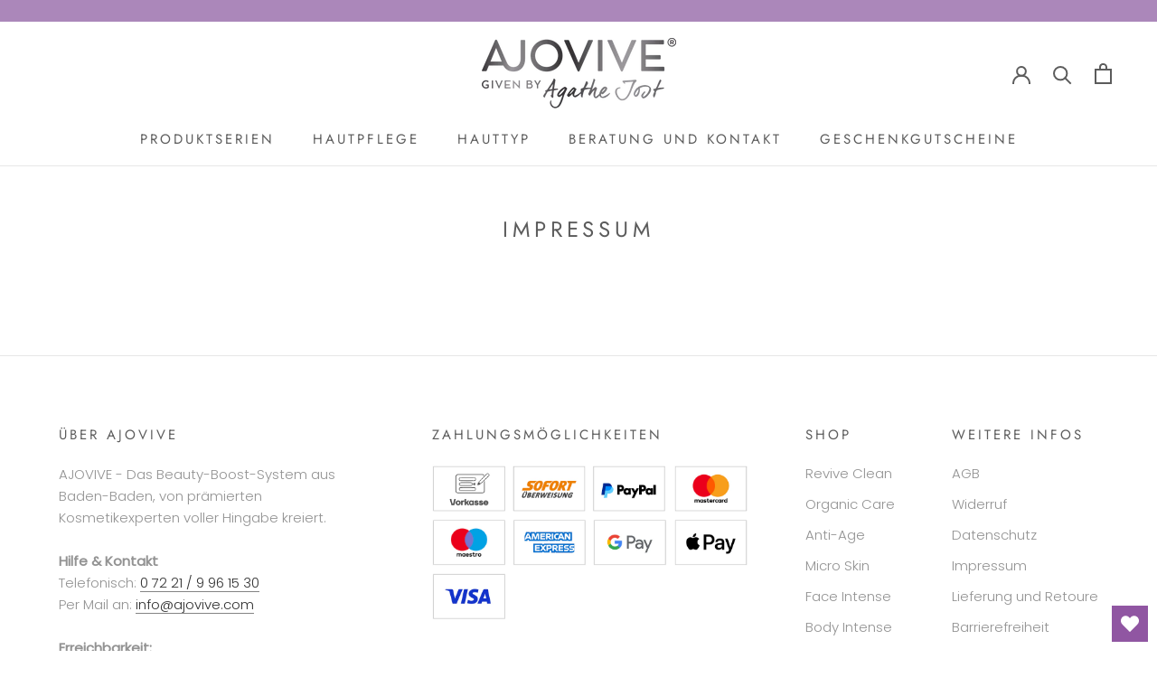

--- FILE ---
content_type: text/javascript
request_url: https://ajovive.com/cdn/shop/t/2/assets/custom.js?v=183944157590872491501624889812
body_size: -637
content:
//# sourceMappingURL=/cdn/shop/t/2/assets/custom.js.map?v=183944157590872491501624889812
